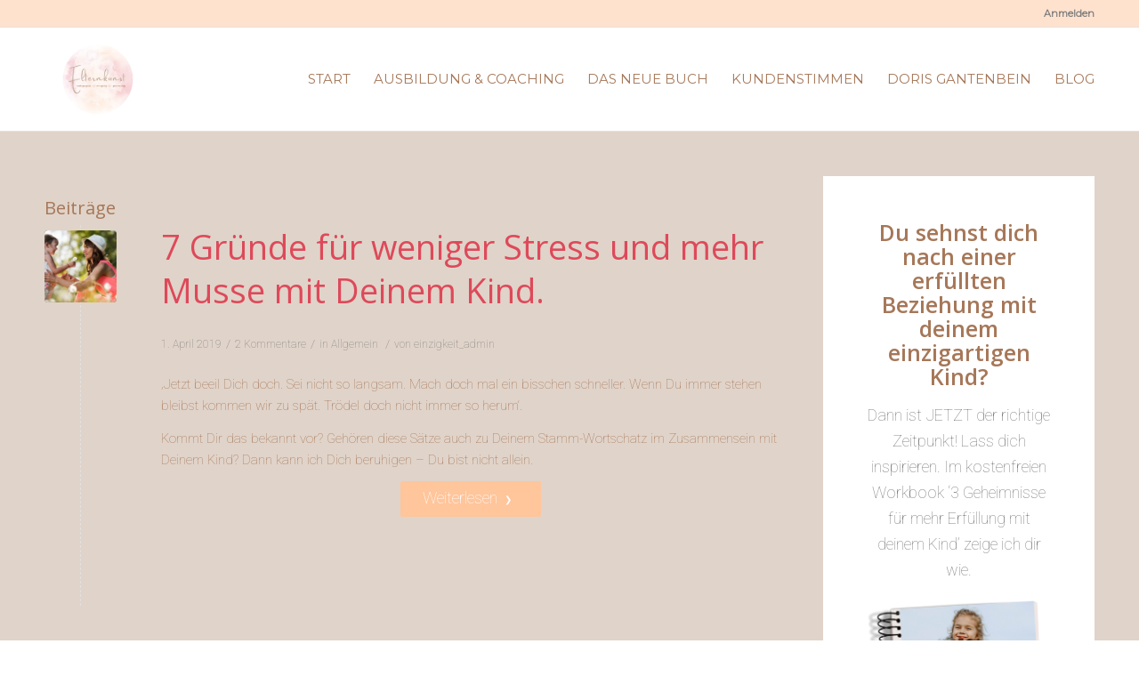

--- FILE ---
content_type: text/html; charset=UTF-8
request_url: https://elternkunst.ch/tag/stress/
body_size: 20635
content:
<!DOCTYPE html>
<html lang="de" class="html_stretched responsive av-preloader-disabled av-default-lightbox  html_header_top html_logo_left html_main_nav_header html_menu_right html_large html_header_sticky html_header_shrinking html_header_topbar_active html_mobile_menu_tablet html_disabled html_header_searchicon_disabled html_content_align_center html_header_unstick_top_disabled html_header_stretch_disabled html_entry_id_1233 av-no-preview ">
<head>
<meta charset="UTF-8" />


<!-- mobile setting -->
<meta name="viewport" content="width=device-width, initial-scale=1, maximum-scale=1">

<!-- Scripts/CSS and wp_head hook -->
<meta name='robots' content='index, follow, max-image-preview:large, max-snippet:-1, max-video-preview:-1' />

	<!-- This site is optimized with the Yoast SEO plugin v26.6 - https://yoast.com/wordpress/plugins/seo/ -->
	<title>Stress Archives - Elternkunst</title>
	<link rel="canonical" href="https://elternkunst.ch/tag/stress/" />
	<meta property="og:locale" content="de_DE" />
	<meta property="og:type" content="article" />
	<meta property="og:title" content="Stress Archives - Elternkunst" />
	<meta property="og:url" content="https://elternkunst.ch/tag/stress/" />
	<meta property="og:site_name" content="Elternkunst" />
	<meta name="twitter:card" content="summary_large_image" />
	<script type="application/ld+json" class="yoast-schema-graph">{"@context":"https://schema.org","@graph":[{"@type":"CollectionPage","@id":"https://elternkunst.ch/tag/stress/","url":"https://elternkunst.ch/tag/stress/","name":"Stress Archives - Elternkunst","isPartOf":{"@id":"https://elternkunst.ch/#website"},"primaryImageOfPage":{"@id":"https://elternkunst.ch/tag/stress/#primaryimage"},"image":{"@id":"https://elternkunst.ch/tag/stress/#primaryimage"},"thumbnailUrl":"https://elternkunst.ch/wp-content/uploads/2018/09/iStock-531616832.jpg","breadcrumb":{"@id":"https://elternkunst.ch/tag/stress/#breadcrumb"},"inLanguage":"de"},{"@type":"ImageObject","inLanguage":"de","@id":"https://elternkunst.ch/tag/stress/#primaryimage","url":"https://elternkunst.ch/wp-content/uploads/2018/09/iStock-531616832.jpg","contentUrl":"https://elternkunst.ch/wp-content/uploads/2018/09/iStock-531616832.jpg","width":7360,"height":4912,"caption":"Beziehung statt Erziehung - Einzigkeit, Eltern-Coaching"},{"@type":"BreadcrumbList","@id":"https://elternkunst.ch/tag/stress/#breadcrumb","itemListElement":[{"@type":"ListItem","position":1,"name":"Home","item":"https://elternkunst.ch/"},{"@type":"ListItem","position":2,"name":"Stress"}]},{"@type":"WebSite","@id":"https://elternkunst.ch/#website","url":"https://elternkunst.ch/","name":"Elternkunst","description":"bedingungslos - einzigartig - gleichw&uuml;rdig","publisher":{"@id":"https://elternkunst.ch/#organization"},"potentialAction":[{"@type":"SearchAction","target":{"@type":"EntryPoint","urlTemplate":"https://elternkunst.ch/?s={search_term_string}"},"query-input":{"@type":"PropertyValueSpecification","valueRequired":true,"valueName":"search_term_string"}}],"inLanguage":"de"},{"@type":"Organization","@id":"https://elternkunst.ch/#organization","name":"Elternkunst.ch","url":"https://elternkunst.ch/","logo":{"@type":"ImageObject","inLanguage":"de","@id":"https://elternkunst.ch/#/schema/logo/image/","url":"https://www.elternkunst.ch/wp-content/uploads/2021/08/Elternkunst_LogoFinal_kreis_V2_300dpi-min.png","contentUrl":"https://www.elternkunst.ch/wp-content/uploads/2021/08/Elternkunst_LogoFinal_kreis_V2_300dpi-min.png","width":1182,"height":945,"caption":"Elternkunst.ch"},"image":{"@id":"https://elternkunst.ch/#/schema/logo/image/"}}]}</script>
	<!-- / Yoast SEO plugin. -->


<link rel='dns-prefetch' href='//www.digistore24-scripts.com' />
<link rel="alternate" type="application/rss+xml" title="Elternkunst &raquo; Feed" href="https://elternkunst.ch/feed/" />
<link rel="alternate" type="application/rss+xml" title="Elternkunst &raquo; Kommentar-Feed" href="https://elternkunst.ch/comments/feed/" />
<link rel="alternate" type="application/rss+xml" title="Elternkunst &raquo; Stress Schlagwort-Feed" href="https://elternkunst.ch/tag/stress/feed/" />

<!-- google webfont font replacement -->
<link rel='stylesheet' id='avia-google-webfont' href='//fonts.googleapis.com/css?family=Open+Sans:400,600%7CLato:300,400,700%7CRoboto:100,400,700%7CMontserrat' type='text/css' media='all'/> 
<style id='wp-img-auto-sizes-contain-inline-css' type='text/css'>
img:is([sizes=auto i],[sizes^="auto," i]){contain-intrinsic-size:3000px 1500px}
/*# sourceURL=wp-img-auto-sizes-contain-inline-css */
</style>
<link rel='stylesheet' id='digistore-css' href='https://elternkunst.ch/wp-content/plugins/digistore/digistore.css?ver=6.9' type='text/css' media='all' />
<style id='wp-emoji-styles-inline-css' type='text/css'>

	img.wp-smiley, img.emoji {
		display: inline !important;
		border: none !important;
		box-shadow: none !important;
		height: 1em !important;
		width: 1em !important;
		margin: 0 0.07em !important;
		vertical-align: -0.1em !important;
		background: none !important;
		padding: 0 !important;
	}
/*# sourceURL=wp-emoji-styles-inline-css */
</style>
<style id='wp-block-library-inline-css' type='text/css'>
:root{--wp-block-synced-color:#7a00df;--wp-block-synced-color--rgb:122,0,223;--wp-bound-block-color:var(--wp-block-synced-color);--wp-editor-canvas-background:#ddd;--wp-admin-theme-color:#007cba;--wp-admin-theme-color--rgb:0,124,186;--wp-admin-theme-color-darker-10:#006ba1;--wp-admin-theme-color-darker-10--rgb:0,107,160.5;--wp-admin-theme-color-darker-20:#005a87;--wp-admin-theme-color-darker-20--rgb:0,90,135;--wp-admin-border-width-focus:2px}@media (min-resolution:192dpi){:root{--wp-admin-border-width-focus:1.5px}}.wp-element-button{cursor:pointer}:root .has-very-light-gray-background-color{background-color:#eee}:root .has-very-dark-gray-background-color{background-color:#313131}:root .has-very-light-gray-color{color:#eee}:root .has-very-dark-gray-color{color:#313131}:root .has-vivid-green-cyan-to-vivid-cyan-blue-gradient-background{background:linear-gradient(135deg,#00d084,#0693e3)}:root .has-purple-crush-gradient-background{background:linear-gradient(135deg,#34e2e4,#4721fb 50%,#ab1dfe)}:root .has-hazy-dawn-gradient-background{background:linear-gradient(135deg,#faaca8,#dad0ec)}:root .has-subdued-olive-gradient-background{background:linear-gradient(135deg,#fafae1,#67a671)}:root .has-atomic-cream-gradient-background{background:linear-gradient(135deg,#fdd79a,#004a59)}:root .has-nightshade-gradient-background{background:linear-gradient(135deg,#330968,#31cdcf)}:root .has-midnight-gradient-background{background:linear-gradient(135deg,#020381,#2874fc)}:root{--wp--preset--font-size--normal:16px;--wp--preset--font-size--huge:42px}.has-regular-font-size{font-size:1em}.has-larger-font-size{font-size:2.625em}.has-normal-font-size{font-size:var(--wp--preset--font-size--normal)}.has-huge-font-size{font-size:var(--wp--preset--font-size--huge)}.has-text-align-center{text-align:center}.has-text-align-left{text-align:left}.has-text-align-right{text-align:right}.has-fit-text{white-space:nowrap!important}#end-resizable-editor-section{display:none}.aligncenter{clear:both}.items-justified-left{justify-content:flex-start}.items-justified-center{justify-content:center}.items-justified-right{justify-content:flex-end}.items-justified-space-between{justify-content:space-between}.screen-reader-text{border:0;clip-path:inset(50%);height:1px;margin:-1px;overflow:hidden;padding:0;position:absolute;width:1px;word-wrap:normal!important}.screen-reader-text:focus{background-color:#ddd;clip-path:none;color:#444;display:block;font-size:1em;height:auto;left:5px;line-height:normal;padding:15px 23px 14px;text-decoration:none;top:5px;width:auto;z-index:100000}html :where(.has-border-color){border-style:solid}html :where([style*=border-top-color]){border-top-style:solid}html :where([style*=border-right-color]){border-right-style:solid}html :where([style*=border-bottom-color]){border-bottom-style:solid}html :where([style*=border-left-color]){border-left-style:solid}html :where([style*=border-width]){border-style:solid}html :where([style*=border-top-width]){border-top-style:solid}html :where([style*=border-right-width]){border-right-style:solid}html :where([style*=border-bottom-width]){border-bottom-style:solid}html :where([style*=border-left-width]){border-left-style:solid}html :where(img[class*=wp-image-]){height:auto;max-width:100%}:where(figure){margin:0 0 1em}html :where(.is-position-sticky){--wp-admin--admin-bar--position-offset:var(--wp-admin--admin-bar--height,0px)}@media screen and (max-width:600px){html :where(.is-position-sticky){--wp-admin--admin-bar--position-offset:0px}}

/*# sourceURL=wp-block-library-inline-css */
</style><style id='global-styles-inline-css' type='text/css'>
:root{--wp--preset--aspect-ratio--square: 1;--wp--preset--aspect-ratio--4-3: 4/3;--wp--preset--aspect-ratio--3-4: 3/4;--wp--preset--aspect-ratio--3-2: 3/2;--wp--preset--aspect-ratio--2-3: 2/3;--wp--preset--aspect-ratio--16-9: 16/9;--wp--preset--aspect-ratio--9-16: 9/16;--wp--preset--color--black: #000000;--wp--preset--color--cyan-bluish-gray: #abb8c3;--wp--preset--color--white: #ffffff;--wp--preset--color--pale-pink: #f78da7;--wp--preset--color--vivid-red: #cf2e2e;--wp--preset--color--luminous-vivid-orange: #ff6900;--wp--preset--color--luminous-vivid-amber: #fcb900;--wp--preset--color--light-green-cyan: #7bdcb5;--wp--preset--color--vivid-green-cyan: #00d084;--wp--preset--color--pale-cyan-blue: #8ed1fc;--wp--preset--color--vivid-cyan-blue: #0693e3;--wp--preset--color--vivid-purple: #9b51e0;--wp--preset--gradient--vivid-cyan-blue-to-vivid-purple: linear-gradient(135deg,rgb(6,147,227) 0%,rgb(155,81,224) 100%);--wp--preset--gradient--light-green-cyan-to-vivid-green-cyan: linear-gradient(135deg,rgb(122,220,180) 0%,rgb(0,208,130) 100%);--wp--preset--gradient--luminous-vivid-amber-to-luminous-vivid-orange: linear-gradient(135deg,rgb(252,185,0) 0%,rgb(255,105,0) 100%);--wp--preset--gradient--luminous-vivid-orange-to-vivid-red: linear-gradient(135deg,rgb(255,105,0) 0%,rgb(207,46,46) 100%);--wp--preset--gradient--very-light-gray-to-cyan-bluish-gray: linear-gradient(135deg,rgb(238,238,238) 0%,rgb(169,184,195) 100%);--wp--preset--gradient--cool-to-warm-spectrum: linear-gradient(135deg,rgb(74,234,220) 0%,rgb(151,120,209) 20%,rgb(207,42,186) 40%,rgb(238,44,130) 60%,rgb(251,105,98) 80%,rgb(254,248,76) 100%);--wp--preset--gradient--blush-light-purple: linear-gradient(135deg,rgb(255,206,236) 0%,rgb(152,150,240) 100%);--wp--preset--gradient--blush-bordeaux: linear-gradient(135deg,rgb(254,205,165) 0%,rgb(254,45,45) 50%,rgb(107,0,62) 100%);--wp--preset--gradient--luminous-dusk: linear-gradient(135deg,rgb(255,203,112) 0%,rgb(199,81,192) 50%,rgb(65,88,208) 100%);--wp--preset--gradient--pale-ocean: linear-gradient(135deg,rgb(255,245,203) 0%,rgb(182,227,212) 50%,rgb(51,167,181) 100%);--wp--preset--gradient--electric-grass: linear-gradient(135deg,rgb(202,248,128) 0%,rgb(113,206,126) 100%);--wp--preset--gradient--midnight: linear-gradient(135deg,rgb(2,3,129) 0%,rgb(40,116,252) 100%);--wp--preset--font-size--small: 13px;--wp--preset--font-size--medium: 20px;--wp--preset--font-size--large: 36px;--wp--preset--font-size--x-large: 42px;--wp--preset--spacing--20: 0.44rem;--wp--preset--spacing--30: 0.67rem;--wp--preset--spacing--40: 1rem;--wp--preset--spacing--50: 1.5rem;--wp--preset--spacing--60: 2.25rem;--wp--preset--spacing--70: 3.38rem;--wp--preset--spacing--80: 5.06rem;--wp--preset--shadow--natural: 6px 6px 9px rgba(0, 0, 0, 0.2);--wp--preset--shadow--deep: 12px 12px 50px rgba(0, 0, 0, 0.4);--wp--preset--shadow--sharp: 6px 6px 0px rgba(0, 0, 0, 0.2);--wp--preset--shadow--outlined: 6px 6px 0px -3px rgb(255, 255, 255), 6px 6px rgb(0, 0, 0);--wp--preset--shadow--crisp: 6px 6px 0px rgb(0, 0, 0);}:where(.is-layout-flex){gap: 0.5em;}:where(.is-layout-grid){gap: 0.5em;}body .is-layout-flex{display: flex;}.is-layout-flex{flex-wrap: wrap;align-items: center;}.is-layout-flex > :is(*, div){margin: 0;}body .is-layout-grid{display: grid;}.is-layout-grid > :is(*, div){margin: 0;}:where(.wp-block-columns.is-layout-flex){gap: 2em;}:where(.wp-block-columns.is-layout-grid){gap: 2em;}:where(.wp-block-post-template.is-layout-flex){gap: 1.25em;}:where(.wp-block-post-template.is-layout-grid){gap: 1.25em;}.has-black-color{color: var(--wp--preset--color--black) !important;}.has-cyan-bluish-gray-color{color: var(--wp--preset--color--cyan-bluish-gray) !important;}.has-white-color{color: var(--wp--preset--color--white) !important;}.has-pale-pink-color{color: var(--wp--preset--color--pale-pink) !important;}.has-vivid-red-color{color: var(--wp--preset--color--vivid-red) !important;}.has-luminous-vivid-orange-color{color: var(--wp--preset--color--luminous-vivid-orange) !important;}.has-luminous-vivid-amber-color{color: var(--wp--preset--color--luminous-vivid-amber) !important;}.has-light-green-cyan-color{color: var(--wp--preset--color--light-green-cyan) !important;}.has-vivid-green-cyan-color{color: var(--wp--preset--color--vivid-green-cyan) !important;}.has-pale-cyan-blue-color{color: var(--wp--preset--color--pale-cyan-blue) !important;}.has-vivid-cyan-blue-color{color: var(--wp--preset--color--vivid-cyan-blue) !important;}.has-vivid-purple-color{color: var(--wp--preset--color--vivid-purple) !important;}.has-black-background-color{background-color: var(--wp--preset--color--black) !important;}.has-cyan-bluish-gray-background-color{background-color: var(--wp--preset--color--cyan-bluish-gray) !important;}.has-white-background-color{background-color: var(--wp--preset--color--white) !important;}.has-pale-pink-background-color{background-color: var(--wp--preset--color--pale-pink) !important;}.has-vivid-red-background-color{background-color: var(--wp--preset--color--vivid-red) !important;}.has-luminous-vivid-orange-background-color{background-color: var(--wp--preset--color--luminous-vivid-orange) !important;}.has-luminous-vivid-amber-background-color{background-color: var(--wp--preset--color--luminous-vivid-amber) !important;}.has-light-green-cyan-background-color{background-color: var(--wp--preset--color--light-green-cyan) !important;}.has-vivid-green-cyan-background-color{background-color: var(--wp--preset--color--vivid-green-cyan) !important;}.has-pale-cyan-blue-background-color{background-color: var(--wp--preset--color--pale-cyan-blue) !important;}.has-vivid-cyan-blue-background-color{background-color: var(--wp--preset--color--vivid-cyan-blue) !important;}.has-vivid-purple-background-color{background-color: var(--wp--preset--color--vivid-purple) !important;}.has-black-border-color{border-color: var(--wp--preset--color--black) !important;}.has-cyan-bluish-gray-border-color{border-color: var(--wp--preset--color--cyan-bluish-gray) !important;}.has-white-border-color{border-color: var(--wp--preset--color--white) !important;}.has-pale-pink-border-color{border-color: var(--wp--preset--color--pale-pink) !important;}.has-vivid-red-border-color{border-color: var(--wp--preset--color--vivid-red) !important;}.has-luminous-vivid-orange-border-color{border-color: var(--wp--preset--color--luminous-vivid-orange) !important;}.has-luminous-vivid-amber-border-color{border-color: var(--wp--preset--color--luminous-vivid-amber) !important;}.has-light-green-cyan-border-color{border-color: var(--wp--preset--color--light-green-cyan) !important;}.has-vivid-green-cyan-border-color{border-color: var(--wp--preset--color--vivid-green-cyan) !important;}.has-pale-cyan-blue-border-color{border-color: var(--wp--preset--color--pale-cyan-blue) !important;}.has-vivid-cyan-blue-border-color{border-color: var(--wp--preset--color--vivid-cyan-blue) !important;}.has-vivid-purple-border-color{border-color: var(--wp--preset--color--vivid-purple) !important;}.has-vivid-cyan-blue-to-vivid-purple-gradient-background{background: var(--wp--preset--gradient--vivid-cyan-blue-to-vivid-purple) !important;}.has-light-green-cyan-to-vivid-green-cyan-gradient-background{background: var(--wp--preset--gradient--light-green-cyan-to-vivid-green-cyan) !important;}.has-luminous-vivid-amber-to-luminous-vivid-orange-gradient-background{background: var(--wp--preset--gradient--luminous-vivid-amber-to-luminous-vivid-orange) !important;}.has-luminous-vivid-orange-to-vivid-red-gradient-background{background: var(--wp--preset--gradient--luminous-vivid-orange-to-vivid-red) !important;}.has-very-light-gray-to-cyan-bluish-gray-gradient-background{background: var(--wp--preset--gradient--very-light-gray-to-cyan-bluish-gray) !important;}.has-cool-to-warm-spectrum-gradient-background{background: var(--wp--preset--gradient--cool-to-warm-spectrum) !important;}.has-blush-light-purple-gradient-background{background: var(--wp--preset--gradient--blush-light-purple) !important;}.has-blush-bordeaux-gradient-background{background: var(--wp--preset--gradient--blush-bordeaux) !important;}.has-luminous-dusk-gradient-background{background: var(--wp--preset--gradient--luminous-dusk) !important;}.has-pale-ocean-gradient-background{background: var(--wp--preset--gradient--pale-ocean) !important;}.has-electric-grass-gradient-background{background: var(--wp--preset--gradient--electric-grass) !important;}.has-midnight-gradient-background{background: var(--wp--preset--gradient--midnight) !important;}.has-small-font-size{font-size: var(--wp--preset--font-size--small) !important;}.has-medium-font-size{font-size: var(--wp--preset--font-size--medium) !important;}.has-large-font-size{font-size: var(--wp--preset--font-size--large) !important;}.has-x-large-font-size{font-size: var(--wp--preset--font-size--x-large) !important;}
/*# sourceURL=global-styles-inline-css */
</style>

<style id='classic-theme-styles-inline-css' type='text/css'>
/*! This file is auto-generated */
.wp-block-button__link{color:#fff;background-color:#32373c;border-radius:9999px;box-shadow:none;text-decoration:none;padding:calc(.667em + 2px) calc(1.333em + 2px);font-size:1.125em}.wp-block-file__button{background:#32373c;color:#fff;text-decoration:none}
/*# sourceURL=/wp-includes/css/classic-themes.min.css */
</style>
<link rel='stylesheet' id='wp-components-css' href='https://elternkunst.ch/wp-includes/css/dist/components/style.min.css?ver=6.9' type='text/css' media='all' />
<link rel='stylesheet' id='wp-preferences-css' href='https://elternkunst.ch/wp-includes/css/dist/preferences/style.min.css?ver=6.9' type='text/css' media='all' />
<link rel='stylesheet' id='wp-block-editor-css' href='https://elternkunst.ch/wp-includes/css/dist/block-editor/style.min.css?ver=6.9' type='text/css' media='all' />
<link rel='stylesheet' id='popup-maker-block-library-style-css' href='https://elternkunst.ch/wp-content/plugins/popup-maker/dist/packages/block-library-style.css?ver=dbea705cfafe089d65f1' type='text/css' media='all' />
<link rel='stylesheet' id='contact-form-7-css' href='https://elternkunst.ch/wp-content/plugins/contact-form-7/includes/css/styles.css?ver=6.1.4' type='text/css' media='all' />
<link rel='stylesheet' id='uaf_client_css-css' href='https://elternkunst.ch/wp-content/uploads/useanyfont/uaf.css?ver=1767176362' type='text/css' media='all' />
<link rel='stylesheet' id='avia-grid-css' href='https://elternkunst.ch/wp-content/themes/enfold/css/grid.css?ver=2' type='text/css' media='all' />
<link rel='stylesheet' id='avia-base-css' href='https://elternkunst.ch/wp-content/themes/enfold/css/base.css?ver=2' type='text/css' media='all' />
<link rel='stylesheet' id='avia-layout-css' href='https://elternkunst.ch/wp-content/themes/enfold/css/layout.css?ver=2' type='text/css' media='all' />
<link rel='stylesheet' id='avia-scs-css' href='https://elternkunst.ch/wp-content/themes/enfold/css/shortcodes.css?ver=2' type='text/css' media='all' />
<link rel='stylesheet' id='avia-popup-css-css' href='https://elternkunst.ch/wp-content/themes/enfold/js/aviapopup/magnific-popup.css?ver=1' type='text/css' media='screen' />
<link rel='stylesheet' id='avia-media-css' href='https://elternkunst.ch/wp-content/themes/enfold/js/mediaelement/skin-1/mediaelementplayer.css?ver=1' type='text/css' media='screen' />
<link rel='stylesheet' id='avia-print-css' href='https://elternkunst.ch/wp-content/themes/enfold/css/print.css?ver=1' type='text/css' media='print' />
<link rel='stylesheet' id='avia-dynamic-css' href='https://elternkunst.ch/wp-content/uploads/dynamic_avia/enfold_child.css?ver=64caa3d2e172f' type='text/css' media='all' />
<link rel='stylesheet' id='avia-custom-css' href='https://elternkunst.ch/wp-content/themes/enfold/css/custom.css?ver=2' type='text/css' media='all' />
<link rel='stylesheet' id='avia-style-css' href='https://elternkunst.ch/wp-content/themes/enfold-child/style.css?ver=2' type='text/css' media='all' />
<script type="text/javascript" src="https://elternkunst.ch/wp-includes/js/jquery/jquery.min.js?ver=3.7.1" id="jquery-core-js"></script>
<script type="text/javascript" src="https://elternkunst.ch/wp-includes/js/jquery/jquery-migrate.min.js?ver=3.4.1" id="jquery-migrate-js"></script>
<script type="text/javascript" src="https://elternkunst.ch/wp-content/plugins/digistore/digistore.js?ver=6.9" id="digistore-wp-js"></script>
<script type="text/javascript" src="https://www.digistore24-scripts.com/service/digistore.js?ver=2.52wp" id="digistore-js"></script>
<script type="text/javascript" id="digistore-js-after">
/* <![CDATA[ */
window._ds24 = !window._ds24 ? {q:[],e:function(){}} : window._ds24;
            window._ds24.q.push(['digistorePromocode', {"product_id":"537942","affiliate_key":"aff","campaignkey_key":"cam"}]);
            window._ds24.e();
//# sourceURL=digistore-js-after
/* ]]> */
</script>
<script type="text/javascript" src="https://elternkunst.ch/wp-content/themes/enfold/js/avia-compat.js?ver=2" id="avia-compat-js"></script>
<link rel="https://api.w.org/" href="https://elternkunst.ch/wp-json/" /><link rel="alternate" title="JSON" type="application/json" href="https://elternkunst.ch/wp-json/wp/v2/tags/49" /><link rel="EditURI" type="application/rsd+xml" title="RSD" href="https://elternkunst.ch/xmlrpc.php?rsd" />
<meta name="generator" content="WordPress 6.9" />
<meta name="google-site-verification" content="LzZmcQh0aTM8xNTil-31HrlN_ugO42kz1StgNyIHBoI" />

<!-- Facebook Pixel Code -->
<script>
  !function(f,b,e,v,n,t,s)
  {if(f.fbq)return;n=f.fbq=function(){n.callMethod?
  n.callMethod.apply(n,arguments):n.queue.push(arguments)};
  if(!f._fbq)f._fbq=n;n.push=n;n.loaded=!0;n.version='2.0';
  n.queue=[];t=b.createElement(e);t.async=!0;
  t.src=v;s=b.getElementsByTagName(e)[0];
  s.parentNode.insertBefore(t,s)}(window, document,'script',
  'https://connect.facebook.net/en_US/fbevents.js');
  fbq('init', '2097265400604289');
  fbq('init', '950326865310502');
  fbq('track', 'PageView');
</script>
<noscript>
<img height="1" width="1" style="display:none" src="https://www.facebook.com/tr?id=2097265400604289&ev=PageView&noscript=1"/>
<img height="1" width="1" style="display:none" src="https://www.facebook.com/tr?id=950326865310502&ev=PageView&noscript=1"/>
</noscript>
<!-- End Facebook Pixel Code -->

<script src="https://www.digistore24-scripts.com/service/digistore.js"></script>
<script type="text/javascript">
digistorePromocode( { "product_id": 537942, "adjust_domain": true } );
</script><link rel="profile" href="http://gmpg.org/xfn/11" />
<link rel="alternate" type="application/rss+xml" title="Elternkunst RSS2 Feed" href="https://elternkunst.ch/feed/" />
<link rel="pingback" href="https://elternkunst.ch/xmlrpc.php" />
<!--[if lt IE 9]><script src="https://elternkunst.ch/wp-content/themes/enfold/js/html5shiv.js"></script><![endif]-->
<link rel="icon" href="https://www.elternkunst.ch/wp-content/uploads/2018/03/Einzigkeit-favicon.png" type="image/png">
<link rel="icon" href="https://elternkunst.ch/wp-content/uploads/2025/07/cropped-Herz-transparent-32x32.png" sizes="32x32" />
<link rel="icon" href="https://elternkunst.ch/wp-content/uploads/2025/07/cropped-Herz-transparent-192x192.png" sizes="192x192" />
<link rel="apple-touch-icon" href="https://elternkunst.ch/wp-content/uploads/2025/07/cropped-Herz-transparent-180x180.png" />
<meta name="msapplication-TileImage" content="https://elternkunst.ch/wp-content/uploads/2025/07/cropped-Herz-transparent-270x270.png" />
		<style type="text/css" id="wp-custom-css">
			.rsFormSubmit {
    font-weight: 600;
    font-size: 28px;
    padding: 17px 15px;
}

@media only screen and (min-width: 1000px) {
	.page-id-2177 h1 {
		font-size: 45px;
	}
}


/*Kontaktformular */
.wpcf7_label {
	display: block;
	text-align: center;
	}

#wpcf7_name {
	border-radius: 3px !important;
	width: 100%;
	min-height: 3.4em;
	font-size: 15px !important;
	}

#wpcf7_email {
	border-radius: 3px !important;
	width: 100%;
	min-height: 3.4em;
	font-size: 15px !important;
	}

#wpcf7_betreff {
	border-radius: 3px !important;
	width: 100%;
	min-height: 3.4em;
	font-size: 15px !important;
	}

.wpcf7-textarea {
	border-radius: 3px !important;
	width: 100%;
	margin-bottom: 0;
	min-width: 50px;
	font-size: 15px !important;
	}

#wpcf7_ds {
	text-align: center;
	font-size: 15px !important;
	}

#wpcf7_ds_text {
	font-size: 15px !important;
	}

#wpcf7_senden {
	text-align: center !important;
	}

.wpcf7-submit {
	text-align: center;
	color: white !important;
	margin: 20px auto;
	padding: 16px 20px !important;
	border-radius: 4px !important;
  border-bottom-width: 1px !important;
  border-bottom-style: solid;
  font-weight: normal;
  font-size: 0.92em;
  min-width: 142px;
  display: flex;
  align-items: center;
  justify-content: center;
	}

#kontakt_recaptcha {
	margin-top: -15px;
	text-align: center;
	font-size: 12px;
	margin-bottom: -30px;
}

@media screen and (min-width: 863px){
#kontakt_recaptcha {
	visibility: hidden;
	margin-top: -100px !important;
	}
}

/*Google reCaptcha */
.grecaptcha-badge {
	visibility: hidden;
	z-index: 2;
}

.page-id-1177 .grecaptcha-badge {
	bottom: 130px !important;
	visibility: visible;
}

@media screen and (max-width: 991px){
.page-id-1177 .grecaptcha-badge { 
transform:scale(0.85); 
-webkit-transform:scale(0.85); }
}

@media screen and (max-width: 863px){
.page-id-1177 .grecaptcha-badge { 
	visibility: hidden;}
}

@media screen and (max-width: 480px){
.post-thumbnail {
}
}

#homepage_recaptcha {
	margin-top: -35px;
	margin-bottom: 20px;
}

		</style>
		

<!--
Debugging Info for Theme support: 

Theme: Enfold
Version: 4.0.7
Installed: enfold
AviaFramework Version: 4.6
AviaBuilder Version: 0.9.5
- - - - - - - - - - -
ChildTheme: Enfold Child
ChildTheme Version: 
ChildTheme Installed: enfold

ML:256-PU:17-PLA:21
WP:6.9
Updates: disabled
-->

<style type='text/css'>
@font-face {font-family: 'entypo-fontello'; font-weight: normal; font-style: normal;
src: url('https://elternkunst.ch/wp-content/uploads/avia_fonts/entypo-fontello/entypo-fontello.eot');
src: url('https://elternkunst.ch/wp-content/uploads/avia_fonts/entypo-fontello/entypo-fontello.eot?#iefix') format('embedded-opentype'), 
url('https://elternkunst.ch/wp-content/uploads/avia_fonts/entypo-fontello/entypo-fontello.woff') format('woff'), 
url('https://elternkunst.ch/wp-content/uploads/avia_fonts/entypo-fontello/entypo-fontello.ttf') format('truetype'), 
url('https://elternkunst.ch/wp-content/uploads/avia_fonts/entypo-fontello/entypo-fontello.svg#entypo-fontello') format('svg');
} #top .avia-font-entypo-fontello, body .avia-font-entypo-fontello, html body [data-av_iconfont='entypo-fontello']:before{ font-family: 'entypo-fontello'; }

@font-face {font-family: 'light_'; font-weight: normal; font-style: normal;
src: url('https://elternkunst.ch/wp-content/uploads/avia_fonts/light_/light_.eot');
src: url('https://elternkunst.ch/wp-content/uploads/avia_fonts/light_/light_.eot?#iefix') format('embedded-opentype'), 
url('https://elternkunst.ch/wp-content/uploads/avia_fonts/light_/light_.woff') format('woff'), 
url('https://elternkunst.ch/wp-content/uploads/avia_fonts/light_/light_.ttf') format('truetype'), 
url('https://elternkunst.ch/wp-content/uploads/avia_fonts/light_/light_.svg#light_') format('svg');
} #top .avia-font-light_, body .avia-font-light_, html body [data-av_iconfont='light_']:before{ font-family: 'light_'; }

@font-face {font-family: 'medical'; font-weight: normal; font-style: normal;
src: url('https://elternkunst.ch/wp-content/uploads/avia_fonts/medical/medical.eot');
src: url('https://elternkunst.ch/wp-content/uploads/avia_fonts/medical/medical.eot?#iefix') format('embedded-opentype'), 
url('https://elternkunst.ch/wp-content/uploads/avia_fonts/medical/medical.woff') format('woff'), 
url('https://elternkunst.ch/wp-content/uploads/avia_fonts/medical/medical.ttf') format('truetype'), 
url('https://elternkunst.ch/wp-content/uploads/avia_fonts/medical/medical.svg#medical') format('svg');
} #top .avia-font-medical, body .avia-font-medical, html body [data-av_iconfont='medical']:before{ font-family: 'medical'; }

@font-face {font-family: 'lifestyles'; font-weight: normal; font-style: normal;
src: url('https://elternkunst.ch/wp-content/uploads/avia_fonts/lifestyles/lifestyles.eot');
src: url('https://elternkunst.ch/wp-content/uploads/avia_fonts/lifestyles/lifestyles.eot?#iefix') format('embedded-opentype'), 
url('https://elternkunst.ch/wp-content/uploads/avia_fonts/lifestyles/lifestyles.woff') format('woff'), 
url('https://elternkunst.ch/wp-content/uploads/avia_fonts/lifestyles/lifestyles.ttf') format('truetype'), 
url('https://elternkunst.ch/wp-content/uploads/avia_fonts/lifestyles/lifestyles.svg#lifestyles') format('svg');
} #top .avia-font-lifestyles, body .avia-font-lifestyles, html body [data-av_iconfont='lifestyles']:before{ font-family: 'lifestyles'; }

@font-face {font-family: 'flaticon-sports'; font-weight: normal; font-style: normal;
src: url('https://elternkunst.ch/wp-content/uploads/avia_fonts/flaticon-sports/flaticon-sports.eot');
src: url('https://elternkunst.ch/wp-content/uploads/avia_fonts/flaticon-sports/flaticon-sports.eot?#iefix') format('embedded-opentype'), 
url('https://elternkunst.ch/wp-content/uploads/avia_fonts/flaticon-sports/flaticon-sports.woff') format('woff'), 
url('https://elternkunst.ch/wp-content/uploads/avia_fonts/flaticon-sports/flaticon-sports.ttf') format('truetype'), 
url('https://elternkunst.ch/wp-content/uploads/avia_fonts/flaticon-sports/flaticon-sports.svg#flaticon-sports') format('svg');
} #top .avia-font-flaticon-sports, body .avia-font-flaticon-sports, html body [data-av_iconfont='flaticon-sports']:before{ font-family: 'flaticon-sports'; }

@font-face {font-family: 'fontello'; font-weight: normal; font-style: normal;
src: url('https://elternkunst.ch/wp-content/uploads/avia_fonts/fontello/fontello.eot');
src: url('https://elternkunst.ch/wp-content/uploads/avia_fonts/fontello/fontello.eot?#iefix') format('embedded-opentype'), 
url('https://elternkunst.ch/wp-content/uploads/avia_fonts/fontello/fontello.woff') format('woff'), 
url('https://elternkunst.ch/wp-content/uploads/avia_fonts/fontello/fontello.ttf') format('truetype'), 
url('https://elternkunst.ch/wp-content/uploads/avia_fonts/fontello/fontello.svg#fontello') format('svg');
} #top .avia-font-fontello, body .avia-font-fontello, html body [data-av_iconfont='fontello']:before{ font-family: 'fontello'; }
</style>
</head>




<body id="top" class="archive tag tag-stress tag-49 wp-theme-enfold wp-child-theme-enfold-child stretched open_sans lato no_sidebar_border" itemscope="itemscope" itemtype="https://schema.org/WebPage" >

	
	<div id='wrap_all'>

	
<header id='header' class='all_colors header_color light_bg_color  av_header_top av_logo_left av_main_nav_header av_menu_right av_large av_header_sticky av_header_shrinking av_header_stretch_disabled av_mobile_menu_tablet av_header_searchicon_disabled av_header_unstick_top_disabled av_bottom_nav_disabled  av_header_border_disabled'  role="banner" itemscope="itemscope" itemtype="https://schema.org/WPHeader" >

<a id="advanced_menu_toggle" href="#" aria-hidden='true' data-av_icon='' data-av_iconfont='entypo-fontello'></a><a id="advanced_menu_hide" href="#" 	aria-hidden='true' data-av_icon='' data-av_iconfont='entypo-fontello'></a>		<div id='header_meta' class='container_wrap container_wrap_meta  av_secondary_right av_extra_header_active av_entry_id_1233'>
		
			      <div class='container'>
			      <nav class='sub_menu'  role="navigation" itemscope="itemscope" itemtype="https://schema.org/SiteNavigationElement" ><ul id="avia2-menu" class="menu"><li id="menu-item-1850" class="menu-item menu-item-type-custom menu-item-object-custom menu-item-1850"><a href="http://kurse.einzigkeit.ch">Anmelden</a></li>
</ul></nav>			      </div>
		</div>

		<div  id='header_main' class='container_wrap container_wrap_logo'>
	
        <div class='container av-logo-container'><div class='inner-container'><span class='logo'><a href='https://elternkunst.ch/'><img height='100' width='300' src='https://www.elternkunst.ch/wp-content/uploads/2021/08/Elternkunst_LogoFinal_kreis_V2_300dpi.png' alt='Elternkunst' /></a></span><nav class='main_menu' data-selectname='Seite auswählen'  role="navigation" itemscope="itemscope" itemtype="https://schema.org/SiteNavigationElement" ><div class="avia-menu av-main-nav-wrap"><ul id="avia-menu" class="menu av-main-nav"><li id="menu-item-96661" class="menu-item menu-item-type-post_type menu-item-object-page menu-item-home menu-item-top-level menu-item-top-level-1"><a href="https://elternkunst.ch/" itemprop="url"><span class="avia-bullet"></span><span class="avia-menu-text">Start</span><span class="avia-menu-fx"><span class="avia-arrow-wrap"><span class="avia-arrow"></span></span></span></a></li>
<li id="menu-item-96679" class="menu-item menu-item-type-post_type menu-item-object-page menu-item-top-level menu-item-top-level-2"><a href="https://elternkunst.ch/ausbildung-coaching/" itemprop="url"><span class="avia-bullet"></span><span class="avia-menu-text">Ausbildung &#038; Coaching</span><span class="avia-menu-fx"><span class="avia-arrow-wrap"><span class="avia-arrow"></span></span></span></a></li>
<li id="menu-item-96676" class="menu-item menu-item-type-post_type menu-item-object-page menu-item-top-level menu-item-top-level-3"><a href="https://elternkunst.ch/elternkunst-buecher/" itemprop="url"><span class="avia-bullet"></span><span class="avia-menu-text">DAS NEUE BUCH</span><span class="avia-menu-fx"><span class="avia-arrow-wrap"><span class="avia-arrow"></span></span></span></a></li>
<li id="menu-item-96916" class="menu-item menu-item-type-post_type menu-item-object-page menu-item-top-level menu-item-top-level-4"><a href="https://elternkunst.ch/eltern-ausbildung-coaching-beratung-kundenstimmen/" itemprop="url"><span class="avia-bullet"></span><span class="avia-menu-text">Kundenstimmen</span><span class="avia-menu-fx"><span class="avia-arrow-wrap"><span class="avia-arrow"></span></span></span></a></li>
<li id="menu-item-1182" class="menu-item menu-item-type-post_type menu-item-object-page menu-item-top-level menu-item-top-level-5"><a href="https://elternkunst.ch/ausbildung-coaching-beratung-doris-gantenbein/" itemprop="url"><span class="avia-bullet"></span><span class="avia-menu-text">Doris Gantenbein</span><span class="avia-menu-fx"><span class="avia-arrow-wrap"><span class="avia-arrow"></span></span></span></a></li>
<li id="menu-item-1184" class="menu-item menu-item-type-post_type menu-item-object-page menu-item-top-level menu-item-top-level-6"><a href="https://elternkunst.ch/eltern-ausbildung-beratung-coaching-blog/" itemprop="url"><span class="avia-bullet"></span><span class="avia-menu-text">Blog</span><span class="avia-menu-fx"><span class="avia-arrow-wrap"><span class="avia-arrow"></span></span></span></a></li>
</ul></div></nav></div> </div> 
		<!-- end container_wrap-->
		</div>
		
		<div class='header_bg'></div>

<!-- end header -->
</header>
		
	<div id='main' class='all_colors' data-scroll-offset='116'>

	
        <div class='container_wrap container_wrap_first main_color sidebar_right'>

            <div class='container template-blog '>

                <main class='content av-content-small alpha units'  role="main" itemprop="mainContentOfPage" itemscope="itemscope" itemtype="https://schema.org/Blog" >

                    <div class="category-term-description">
                                            </div>

                    <h3 class='post-title tag-page-post-type-title'>Beiträge</h3><article class='post-entry post-entry-type-standard post-entry-1233 post-loop-1 post-parity-odd post-entry-last single-small with-slider post-1233 post type-post status-publish format-standard has-post-thumbnail hentry category-allgemein tag-beziehung tag-einzigartigkeit tag-erziehung tag-liebe tag-musse tag-stress'  itemscope="itemscope" itemtype="https://schema.org/BlogPosting" ><div class='blog-meta'><a href='https://elternkunst.ch/2019/04/01/7-grunde-fur-weniger-stress-und-mehr-musse-mit-deinem-kind/' class='small-preview' title='Beziehung statt Erziehung - Einzigkeit, Eltern-Coaching'><img width="180" height="180" src="https://elternkunst.ch/wp-content/uploads/2018/09/iStock-531616832-180x180.jpg" class="attachment-square size-square wp-post-image" alt="Beziehung statt Erziehung - Einzigkeit, Eltern-Coaching" decoding="async" loading="lazy" srcset="https://elternkunst.ch/wp-content/uploads/2018/09/iStock-531616832-180x180.jpg 180w, https://elternkunst.ch/wp-content/uploads/2018/09/iStock-531616832-80x80.jpg 80w, https://elternkunst.ch/wp-content/uploads/2018/09/iStock-531616832-36x36.jpg 36w, https://elternkunst.ch/wp-content/uploads/2018/09/iStock-531616832-120x120.jpg 120w, https://elternkunst.ch/wp-content/uploads/2018/09/iStock-531616832-450x450.jpg 450w" sizes="auto, (max-width: 180px) 100vw, 180px" /><span class="iconfont" aria-hidden='true' data-av_icon='' data-av_iconfont='entypo-fontello'></span></a></div><div class='entry-content-wrapper clearfix standard-content'><header class="entry-content-header"><h2 class='post-title entry-title'  itemprop="headline" >	<a href='https://elternkunst.ch/2019/04/01/7-grunde-fur-weniger-stress-und-mehr-musse-mit-deinem-kind/' rel='bookmark' title='Permanenter Link zu: 7 Gründe für weniger Stress und mehr Musse mit Deinem Kind.'>7 Gründe für weniger Stress und mehr Musse mit Deinem Kind.			<span class='post-format-icon minor-meta'></span>	</a></h2><span class='post-meta-infos'><time class='date-container minor-meta updated' >1. April 2019</time><span class='text-sep text-sep-date'>/</span><span class='comment-container minor-meta'><a href="https://elternkunst.ch/2019/04/01/7-grunde-fur-weniger-stress-und-mehr-musse-mit-deinem-kind/#comments" class="comments-link" >2 Kommentare</a></span><span class='text-sep text-sep-comment'>/</span><span class="blog-categories minor-meta">in <a href="https://elternkunst.ch/category/allgemein/" rel="tag">Allgemein</a> </span><span class="text-sep text-sep-cat">/</span><span class="blog-author minor-meta">von <span class="entry-author-link" ><span class="vcard author"><span class="fn"><a href="https://elternkunst.ch/author/einzigkeit_admin/" title="Beiträge von einzigkeit_admin" rel="author">einzigkeit_admin</a></span></span></span></span></span></header><div class="entry-content"  itemprop="text" ><p>‚Jetzt beeil Dich doch. Sei nicht so langsam. Mach doch mal ein bisschen schneller. Wenn Du immer stehen bleibst kommen wir zu spät. Trödel doch nicht immer so herum‘.</p>
<p>Kommt Dir das bekannt vor? Gehören diese Sätze auch zu Deinem Stamm-Wortschatz im Zusammensein mit Deinem Kind? Dann kann ich Dich beruhigen – Du bist nicht allein.</p>
<div class="read-more-link"><a href="https://elternkunst.ch/2019/04/01/7-grunde-fur-weniger-stress-und-mehr-musse-mit-deinem-kind/" class="more-link">Weiterlesen<span class="more-link-arrow"></span></a></div>
</div><footer class="entry-footer"></footer><div class='post_delimiter'></div></div><div class='post_author_timeline'></div><span class='hidden'>
			<span class='av-structured-data'  itemscope="itemscope" itemtype="https://schema.org/ImageObject"  itemprop='image'>
					   <span itemprop='url' >https://elternkunst.ch/wp-content/uploads/2018/09/iStock-531616832.jpg</span>
					   <span itemprop='height' >4912</span>
					   <span itemprop='width' >7360</span>
				  </span><span class='av-structured-data'  itemprop="publisher" itemtype="https://schema.org/Organization" itemscope="itemscope" >
				<span itemprop='name'>einzigkeit_admin</span>
				<span itemprop='logo' itemscope itemtype='http://schema.org/ImageObject'>
				   <span itemprop='url'>https://www.elternkunst.ch/wp-content/uploads/2021/08/Elternkunst_LogoFinal_kreis_V2_300dpi.png</span>
				 </span>
			  </span><span class='av-structured-data'  itemprop="author" itemscope="itemscope" itemtype="https://schema.org/Person" ><span itemprop='name'>einzigkeit_admin</span></span><span class='av-structured-data'  itemprop="datePublished" datetime="2019-04-01T08:00:39+02:00" >2019-04-01 08:00:39</span><span class='av-structured-data'  itemprop="dateModified" itemtype="https://schema.org/dateModified" >2021-01-20 13:34:44</span><span class='av-structured-data'  itemprop="mainEntityOfPage" itemtype="https://schema.org/mainEntityOfPage" ><span itemprop='name'>7 Gründe für weniger Stress und mehr Musse mit Deinem Kind.</span></span></span></article><div class='single-small'></div>
                <!--end content-->
                </main>

                <aside class='sidebar sidebar_right smartphones_sidebar_active alpha units'  role="complementary" itemscope="itemscope" itemtype="https://schema.org/WPSideBar" ><div class='inner_sidebar extralight-border'><section id="custom_html-2" class="widget_text widget clearfix widget_custom_html"><div class="textwidget custom-html-widget"><div id="av_section_1" class="avia-section main_color avia-section-default avia-no-shadow avia-full-stretch avia-bg-style-scroll  avia-builder-el-2  el_after_av_button  el_before_av_section  container_wrap fullsize"
    data-section-bg-repeat="stretch">
    <div class="container">
        <div class="template-page content  av-content-full alpha units">
            <div class="post-entry post-entry-type-page post-entry-1294">
                <div class="entry-content-wrapper clearfix">
                    <div class="flex_column av_one_full  flex_column_div av-zero-column-padding first  avia-builder-el-3  avia-builder-el-no-sibling  "
                        style="border-radius:0px; ">
                        <section class="av_textblock_section" itemscope="itemscope" itemtype="https://schema.org/CreativeWork">
                            <div class="avia_textblock  av_inherit_color" style="font-size:25px; color:#de495a; " itemprop="text">
                                <h3 style="text-align: center;font-size:25px">
                                    <strong>Du sehnst dich nach einer erfüllten Beziehung mit deinem einzigartigen Kind?</strong>
                                </h3>
                            </div>
                        </section>
                        <section class="av_textblock_section" itemscope="itemscope" itemtype="https://schema.org/CreativeWork">
                            <div class="avia_textblock  av_inherit_color" style="font-size:18px; color:#808080; " itemprop="text">
                                <p style="text-align: center;">Dann ist JETZT der richtige Zeitpunkt! Lass dich inspirieren. Im kostenfreien Workbook ‘3 Geheimnisse für mehr Erfüllung mit deinem Kind’ zeige ich dir wie.</p>
                            </div>
                        </section>
                        <div class="avia-image-container  av-styling-   avia-builder-el-6  el_after_av_textblock  el_before_av_textblock  avia-align-center "
                            itemscope="itemscope" itemtype="https://schema.org/ImageObject">
                            <div class="avia-image-container-inner">
                                <img class="avia_image " src="https://www.einzigkeit.ch/wp-content/uploads/2021/08/Elternkunst-Workbook_Geheimnisse.png"
                                    alt="" title="Übungshandbuch" itemprop="thumbnailUrl">
                            </div>
                        </div>
                        <section class="av_textblock_section" itemscope="itemscope" itemtype="https://schema.org/CreativeWork">
                            <div class="avia_textblock " style="font-size:20px;color:#808080;" itemprop="text">
                                <p style="text-align: center;">Es ist kostenfrei!</p>
                                <p style="text-align: center;">Trage dich HIER ein und erhalte in wenigen Sekunden dein powervolles Workbook.</p>
                            </div>
                        </section>
                    </div>
                </div>
            </div>

            <div id="form-125281-wrapper">
                <form id="ktv2-form-125281" accept-charset="UTF-8" method="post" action="https://www.klick-tipp.com/api/subscriber/signin.html">
                    <input type="hidden" id="FormField_ApiKey" name="apikey" value="2w9gz1w2cz8zfe4a" />
                    <input type="hidden" id="FormField_Digit" name="fields[fieldDigit]" value="" />
                    <div class="ktv2-form-element">
                        <label for="FormField_FirstName"></label>
                        <input type="text" id="FormField_FirstName" name="fields[fieldFirstName]" value="" placeholder="Vorname" />
                    </div>
                    <div class="ktv2-form-element">
                        <label for="FormField_EmailAddress"></label>
                        <input type="text" id="FormField_EmailAddress" name="email" value="" placeholder="E-Mail" />
                    </div>
                    <br />
                    <div>
                        <input type="submit" id="FormSubmit" name="FormSubmit" value="JA, GRATIS DOWNLOAD!" />
                    </div>
                </form>
            </div>
					<script type='text/javascript' src='https://klicktipp.s3.amazonaws.com/listbuildings/system/forms/scripts/protect.js'></script>
        </div>
        <!-- close content main div -->
    </div>
</div></div><span class="seperator extralight-border"></span></section><section id="custom_html-3" class="widget_text widget clearfix widget_custom_html"><h3 class="widgettitle">HERZlichst Willkommen!</h3><div class="textwidget custom-html-widget"><center><img src="https://www.elternkunst.ch/wp-content/uploads/2021/08/Doris-Gantenbein.jpeg" width="250px"></center>
<p><strong>Doris Gantenbein nimmt dich liebevoll an die Hand und zeigt dir den Weg zu einer erfüllten Beziehung mit deinem einzigartigen Kind.</strong></p>
<p>Aus ihren reichen Erfahrungen weiss sie, dass jede Mutter und jeder Vater das ganze Potenzial für eine erfüllte Beziehung mit ihrem einzigartigen Kind in sich tragen. In ihren Coachings sowie Ausbildungen hat sie bereits zahlreiche Mütter und Väter begleiten dürfen und ihre Live- sowie Online-Seminare und Workshops zeichnen sich durch jede Menge Inspiration, viel Herz und aussergewöhnlich praktischem Wissen aus, welches sofort im Alltag anwendbar ist.</p></div><span class="seperator extralight-border"></span></section>
		<section id="recent-posts-2" class="widget clearfix widget_recent_entries">
		<h3 class="widgettitle">Neueste Beiträge</h3>
		<ul>
											<li>
					<a href="https://elternkunst.ch/2024/03/29/entspannt-durch-die-zeitumstellung-wertvolle-tipps/">Entspannt durch die Zeitumstellung: Wertvolle Tipps!</a>
									</li>
											<li>
					<a href="https://elternkunst.ch/2023/07/11/die-ferienfalle/">Die Ferienfalle</a>
									</li>
											<li>
					<a href="https://elternkunst.ch/2021/09/27/weshalb-loben-belohnen-deinem-kind-schadet-und-wie-du-es-anders-machen-kannst/">Weshalb Loben &#038; Belohnen deinem Kind schadet und wie du es anders machen kannst</a>
									</li>
											<li>
					<a href="https://elternkunst.ch/2021/07/31/die-10-groessten-fehler-mit-deinem-kind-und-wie-du-sie-vermeidest/">Die 10 grössten Fehler mit deinem Kind und wie du sie vermeidest</a>
									</li>
											<li>
					<a href="https://elternkunst.ch/2021/06/30/hilfe-mein-kind-will-nicht-schlafengehen/">Hilfe, mein Kind will nicht schlafengehen!</a>
									</li>
											<li>
					<a href="https://elternkunst.ch/2021/05/31/was-die-wut-deines-kindes-mit-dir-zu-tun-hat/">Was die Wut deines Kindes mit dir zu tun hat</a>
									</li>
					</ul>

		<span class="seperator extralight-border"></span></section><section id="avia_fb_likebox-2" class="widget clearfix avia_fb_likebox"><h3 class="widgettitle">Facebook</h3><div class='av_facebook_widget_wrap ' ><div class="fb-page" data-width="500" data-href="https://www.facebook.com/einzigkeit.ch" data-small-header="false" data-adapt-container-width="true" data-hide-cover="false" data-show-facepile="true" data-show-posts="false"><div class="fb-xfbml-parse-ignore"></div></div></div><span class="seperator extralight-border"></span></section></div></aside>
            </div><!--end container-->

        </div><!-- close default .container_wrap element -->


						<div class='container_wrap footer_color' id='footer'>

					<div class='container'>

						<div class='flex_column av_one_fourth  first el_before_av_one_fourth'><section id="nav_menu-2" class="widget clearfix widget_nav_menu"><h3 class="widgettitle">Menü</h3><div class="menu-main-menu-container"><ul id="menu-main-menu" class="menu"><li id="menu-item-96661" class="menu-item menu-item-type-post_type menu-item-object-page menu-item-home menu-item-96661"><a href="https://elternkunst.ch/">Start</a></li>
<li id="menu-item-96679" class="menu-item menu-item-type-post_type menu-item-object-page menu-item-96679"><a href="https://elternkunst.ch/ausbildung-coaching/">Ausbildung &#038; Coaching</a></li>
<li id="menu-item-96676" class="menu-item menu-item-type-post_type menu-item-object-page menu-item-96676"><a href="https://elternkunst.ch/elternkunst-buecher/">DAS NEUE BUCH</a></li>
<li id="menu-item-96916" class="menu-item menu-item-type-post_type menu-item-object-page menu-item-96916"><a href="https://elternkunst.ch/eltern-ausbildung-coaching-beratung-kundenstimmen/">Kundenstimmen</a></li>
<li id="menu-item-1182" class="menu-item menu-item-type-post_type menu-item-object-page menu-item-1182"><a href="https://elternkunst.ch/ausbildung-coaching-beratung-doris-gantenbein/">Doris Gantenbein</a></li>
<li id="menu-item-1184" class="menu-item menu-item-type-post_type menu-item-object-page menu-item-1184"><a href="https://elternkunst.ch/eltern-ausbildung-beratung-coaching-blog/">Blog</a></li>
</ul></div><span class="seperator extralight-border"></span></section></div><div class='flex_column av_one_fourth  el_after_av_one_fourth  el_before_av_one_fourth '><section id="text-3" class="widget clearfix widget_text"><h3 class="widgettitle">Ausbildungen &#038; Kurse</h3>			<div class="textwidget"><p><a href="https://www.elternkunst.ch/portfolio-item/upgreat-your-parenting/">HERZVERBUNDEN</a></p>
<p><a href="https://www.elternkunst.ch/portfolio-item/eltern-ausbildung-premium-mastermind/">Ausbildung zum zertifizierten Elternkunst-Coach</a></p>
<p><a href="https://www.elternkunst.ch/portfolio-item/elternkunst-younity/">Elternkunst YOUNITY</a></p>
<p><a href="https://www.elternkunst.ch/ataraxis/">Bücher von Elternkunst</a></p>
</div>
		<span class="seperator extralight-border"></span></section></div><div class='flex_column av_one_fourth  el_after_av_one_fourth  el_before_av_one_fourth '><section id="text-4" class="widget clearfix widget_text"><h3 class="widgettitle">Unternehmen</h3>			<div class="textwidget"><p><a href="https://www.elternkunst.ch/elternkunst-kontakt/">Kontakt</a></p>
<p><a href="https://www.elternkunst.ch/impressum/">Impressum</a></p>
<p><a href="https://www.elternkunst.ch/datenschutz/">Datenschutz</a></p>
<p><a href="https://elternkunst.ch/wp-content/uploads/2025/06/agb_elternkunst_aktuell.pdf" target="_blank" rel="noopener">AGB &#8211; Allgemeine Geschäftsbedingungen</a></p>
</div>
		<span class="seperator extralight-border"></span></section></div><div class='flex_column av_one_fourth  el_after_av_one_fourth  el_before_av_one_fourth '><section id="media_image-6" class="widget clearfix widget_media_image"><h3 class="widgettitle">Social Media</h3><a href="https://www.facebook.com/groups/181719012701088"><img width="40" height="40" src="https://elternkunst.ch/wp-content/uploads/2021/08/Facebook-e1630071051830.png" class="image wp-image-90074  attachment-40x40 size-40x40" alt="" style="max-width: 100%; height: auto;" title="Social Media" decoding="async" loading="lazy" /></a><span class="seperator extralight-border"></span></section><section id="media_image-3" class="widget clearfix widget_media_image"><a href="https://www.instagram.com/elternkunst"><img width="40" height="40" src="https://elternkunst.ch/wp-content/uploads/2021/08/Instagram-e1630070891254.png" class="image wp-image-90075  attachment-40x40 size-40x40" alt="" style="max-width: 100%; height: auto;" decoding="async" loading="lazy" /></a><span class="seperator extralight-border"></span></section><section id="media_image-4" class="widget clearfix widget_media_image"><a href="https://t.me/elternkunst"><img width="40" height="40" src="https://elternkunst.ch/wp-content/uploads/2021/08/Telegram-80x80.png" class="image wp-image-90076  attachment-40x40 size-40x40" alt="" style="max-width: 100%; height: auto;" decoding="async" loading="lazy" srcset="https://elternkunst.ch/wp-content/uploads/2021/08/Telegram-80x80.png 80w, https://elternkunst.ch/wp-content/uploads/2021/08/Telegram-768x768.png 768w, https://elternkunst.ch/wp-content/uploads/2021/08/Telegram-36x36.png 36w, https://elternkunst.ch/wp-content/uploads/2021/08/Telegram-180x180.png 180w, https://elternkunst.ch/wp-content/uploads/2021/08/Telegram-705x705.png 705w, https://elternkunst.ch/wp-content/uploads/2021/08/Telegram-120x120.png 120w, https://elternkunst.ch/wp-content/uploads/2021/08/Telegram-450x450.png 450w, https://elternkunst.ch/wp-content/uploads/2021/08/Telegram-e1630070909635.png 50w" sizes="auto, (max-width: 40px) 100vw, 40px" /></a><span class="seperator extralight-border"></span></section><section id="media_image-5" class="widget clearfix widget_media_image"><a href="https://www.youtube.com/channel/UCKFB9rpSpNnAaAEvyPpvb4Q"><img width="40" height="40" src="https://elternkunst.ch/wp-content/uploads/2021/08/Youtube-80x80.png" class="image wp-image-90077  attachment-40x40 size-40x40" alt="" style="max-width: 100%; height: auto;" decoding="async" loading="lazy" srcset="https://elternkunst.ch/wp-content/uploads/2021/08/Youtube-80x80.png 80w, https://elternkunst.ch/wp-content/uploads/2021/08/Youtube-768x768.png 768w, https://elternkunst.ch/wp-content/uploads/2021/08/Youtube-36x36.png 36w, https://elternkunst.ch/wp-content/uploads/2021/08/Youtube-180x180.png 180w, https://elternkunst.ch/wp-content/uploads/2021/08/Youtube-705x705.png 705w, https://elternkunst.ch/wp-content/uploads/2021/08/Youtube-120x120.png 120w, https://elternkunst.ch/wp-content/uploads/2021/08/Youtube-450x450.png 450w, https://elternkunst.ch/wp-content/uploads/2021/08/Youtube-e1630070928307.png 50w" sizes="auto, (max-width: 40px) 100vw, 40px" /></a><span class="seperator extralight-border"></span></section></div>

					</div>


				<!-- ####### END FOOTER CONTAINER ####### -->
				</div>

	


			

			
				<footer class='container_wrap socket_color' id='socket'  role="contentinfo" itemscope="itemscope" itemtype="https://schema.org/WPFooter" >
                    <div class='container'>

                        <span class='copyright'>© 2022 Elternkunst.ch - Alle Rechte vorbehalten. - <a rel='nofollow' href='http://www.kriesi.at'>Enfold WordPress Theme by Kriesi</a></span>

                        <nav class='sub_menu_socket'  role="navigation" itemscope="itemscope" itemtype="https://schema.org/SiteNavigationElement" ><div class="avia3-menu"><ul id="avia3-menu" class="menu"><li id="menu-item-1852" class="menu-item menu-item-type-custom menu-item-object-custom menu-item-top-level menu-item-top-level-1"><a target="_blank" href="https://digimember.de/" itemprop="url"><span class="avia-bullet"></span><span class="avia-menu-text">Mitgliederbereich mit DigiMember</span><span class="avia-menu-fx"><span class="avia-arrow-wrap"><span class="avia-arrow"></span></span></span></a></li>
</ul></div></nav>
                    </div>

	            <!-- ####### END SOCKET CONTAINER ####### -->
				</footer>


					<!-- end main -->
		</div>
		
		<!-- end wrap_all --></div>

<script type="speculationrules">
{"prefetch":[{"source":"document","where":{"and":[{"href_matches":"/*"},{"not":{"href_matches":["/wp-*.php","/wp-admin/*","/wp-content/uploads/*","/wp-content/*","/wp-content/plugins/*","/wp-content/themes/enfold-child/*","/wp-content/themes/enfold/*","/*\\?(.+)"]}},{"not":{"selector_matches":"a[rel~=\"nofollow\"]"}},{"not":{"selector_matches":".no-prefetch, .no-prefetch a"}}]},"eagerness":"conservative"}]}
</script>

 <script type='text/javascript'>
 /* <![CDATA[ */  
var avia_framework_globals = avia_framework_globals || {};
    avia_framework_globals.frameworkUrl = 'https://elternkunst.ch/wp-content/themes/enfold/framework/';
    avia_framework_globals.installedAt = 'https://elternkunst.ch/wp-content/themes/enfold/';
    avia_framework_globals.ajaxurl = 'https://elternkunst.ch/wp-admin/admin-ajax.php';
/* ]]> */ 
</script>
 
 
<script type='text/javascript'>
 /* <![CDATA[ */  
var avia_framework_globals = avia_framework_globals || {};
	avia_framework_globals.gmap_api = 'AIzaSyBsVG-ptTNbxd_hy_Whp4FVTqdme_D5wIM';
/* ]]> */ 
</script>	

<script>(function(d, s, id) {
  var js, fjs = d.getElementsByTagName(s)[0];
  if (d.getElementById(id)) return;
  js = d.createElement(s); js.id = id;
  js.src = "//connect.facebook.net/de_DE/sdk.js#xfbml=1&version=v2.7";
  fjs.parentNode.insertBefore(js, fjs);
}(document, "script", "facebook-jssdk"));</script><script type="text/javascript" src="https://elternkunst.ch/wp-includes/js/dist/hooks.min.js?ver=dd5603f07f9220ed27f1" id="wp-hooks-js"></script>
<script type="text/javascript" src="https://elternkunst.ch/wp-includes/js/dist/i18n.min.js?ver=c26c3dc7bed366793375" id="wp-i18n-js"></script>
<script type="text/javascript" id="wp-i18n-js-after">
/* <![CDATA[ */
wp.i18n.setLocaleData( { 'text direction\u0004ltr': [ 'ltr' ] } );
//# sourceURL=wp-i18n-js-after
/* ]]> */
</script>
<script type="text/javascript" src="https://elternkunst.ch/wp-content/plugins/contact-form-7/includes/swv/js/index.js?ver=6.1.4" id="swv-js"></script>
<script type="text/javascript" id="contact-form-7-js-translations">
/* <![CDATA[ */
( function( domain, translations ) {
	var localeData = translations.locale_data[ domain ] || translations.locale_data.messages;
	localeData[""].domain = domain;
	wp.i18n.setLocaleData( localeData, domain );
} )( "contact-form-7", {"translation-revision-date":"2025-10-26 03:28:49+0000","generator":"GlotPress\/4.0.3","domain":"messages","locale_data":{"messages":{"":{"domain":"messages","plural-forms":"nplurals=2; plural=n != 1;","lang":"de"},"This contact form is placed in the wrong place.":["Dieses Kontaktformular wurde an der falschen Stelle platziert."],"Error:":["Fehler:"]}},"comment":{"reference":"includes\/js\/index.js"}} );
//# sourceURL=contact-form-7-js-translations
/* ]]> */
</script>
<script type="text/javascript" id="contact-form-7-js-before">
/* <![CDATA[ */
var wpcf7 = {
    "api": {
        "root": "https:\/\/elternkunst.ch\/wp-json\/",
        "namespace": "contact-form-7\/v1"
    }
};
//# sourceURL=contact-form-7-js-before
/* ]]> */
</script>
<script type="text/javascript" src="https://elternkunst.ch/wp-content/plugins/contact-form-7/includes/js/index.js?ver=6.1.4" id="contact-form-7-js"></script>
<script type="text/javascript" src="https://elternkunst.ch/wp-content/themes/enfold/js/avia.js?ver=3" id="avia-default-js"></script>
<script type="text/javascript" src="https://elternkunst.ch/wp-content/themes/enfold/js/shortcodes.js?ver=3" id="avia-shortcodes-js"></script>
<script type="text/javascript" src="https://elternkunst.ch/wp-content/themes/enfold/js/aviapopup/jquery.magnific-popup.min.js?ver=2" id="avia-popup-js"></script>
<script type="text/javascript" id="mediaelement-core-js-before">
/* <![CDATA[ */
var mejsL10n = {"language":"de","strings":{"mejs.download-file":"Datei herunterladen","mejs.install-flash":"Du verwendest einen Browser, der nicht den Flash-Player aktiviert oder installiert hat. Bitte aktiviere dein Flash-Player-Plugin oder lade die neueste Version von https://get.adobe.com/flashplayer/ herunter","mejs.fullscreen":"Vollbild","mejs.play":"Wiedergeben","mejs.pause":"Pausieren","mejs.time-slider":"Zeit-Schieberegler","mejs.time-help-text":"Benutze die Pfeiltasten Links/Rechts, um 1\u00a0Sekunde vor- oder zur\u00fcckzuspringen. Mit den Pfeiltasten Hoch/Runter kannst du um 10\u00a0Sekunden vor- oder zur\u00fcckspringen.","mejs.live-broadcast":"Live-\u00dcbertragung","mejs.volume-help-text":"Pfeiltasten Hoch/Runter benutzen, um die Lautst\u00e4rke zu regeln.","mejs.unmute":"Lautschalten","mejs.mute":"Stummschalten","mejs.volume-slider":"Lautst\u00e4rkeregler","mejs.video-player":"Video-Player","mejs.audio-player":"Audio-Player","mejs.captions-subtitles":"Untertitel","mejs.captions-chapters":"Kapitel","mejs.none":"Keine","mejs.afrikaans":"Afrikaans","mejs.albanian":"Albanisch","mejs.arabic":"Arabisch","mejs.belarusian":"Wei\u00dfrussisch","mejs.bulgarian":"Bulgarisch","mejs.catalan":"Katalanisch","mejs.chinese":"Chinesisch","mejs.chinese-simplified":"Chinesisch (vereinfacht)","mejs.chinese-traditional":"Chinesisch (traditionell)","mejs.croatian":"Kroatisch","mejs.czech":"Tschechisch","mejs.danish":"D\u00e4nisch","mejs.dutch":"Niederl\u00e4ndisch","mejs.english":"Englisch","mejs.estonian":"Estnisch","mejs.filipino":"Filipino","mejs.finnish":"Finnisch","mejs.french":"Franz\u00f6sisch","mejs.galician":"Galicisch","mejs.german":"Deutsch","mejs.greek":"Griechisch","mejs.haitian-creole":"Haitianisch-Kreolisch","mejs.hebrew":"Hebr\u00e4isch","mejs.hindi":"Hindi","mejs.hungarian":"Ungarisch","mejs.icelandic":"Isl\u00e4ndisch","mejs.indonesian":"Indonesisch","mejs.irish":"Irisch","mejs.italian":"Italienisch","mejs.japanese":"Japanisch","mejs.korean":"Koreanisch","mejs.latvian":"Lettisch","mejs.lithuanian":"Litauisch","mejs.macedonian":"Mazedonisch","mejs.malay":"Malaiisch","mejs.maltese":"Maltesisch","mejs.norwegian":"Norwegisch","mejs.persian":"Persisch","mejs.polish":"Polnisch","mejs.portuguese":"Portugiesisch","mejs.romanian":"Rum\u00e4nisch","mejs.russian":"Russisch","mejs.serbian":"Serbisch","mejs.slovak":"Slowakisch","mejs.slovenian":"Slowenisch","mejs.spanish":"Spanisch","mejs.swahili":"Suaheli","mejs.swedish":"Schwedisch","mejs.tagalog":"Tagalog","mejs.thai":"Thai","mejs.turkish":"T\u00fcrkisch","mejs.ukrainian":"Ukrainisch","mejs.vietnamese":"Vietnamesisch","mejs.welsh":"Walisisch","mejs.yiddish":"Jiddisch"}};
//# sourceURL=mediaelement-core-js-before
/* ]]> */
</script>
<script type="text/javascript" src="https://elternkunst.ch/wp-includes/js/mediaelement/mediaelement-and-player.min.js?ver=4.2.17" id="mediaelement-core-js"></script>
<script type="text/javascript" src="https://elternkunst.ch/wp-includes/js/mediaelement/mediaelement-migrate.min.js?ver=6.9" id="mediaelement-migrate-js"></script>
<script type="text/javascript" id="mediaelement-js-extra">
/* <![CDATA[ */
var _wpmejsSettings = {"pluginPath":"/wp-includes/js/mediaelement/","classPrefix":"mejs-","stretching":"responsive","audioShortcodeLibrary":"mediaelement","videoShortcodeLibrary":"mediaelement"};
//# sourceURL=mediaelement-js-extra
/* ]]> */
</script>
<script type="text/javascript" src="https://elternkunst.ch/wp-includes/js/mediaelement/wp-mediaelement.min.js?ver=6.9" id="wp-mediaelement-js"></script>
<script type="text/javascript" src="https://www.google.com/recaptcha/api.js?render=6LcxStoUAAAAABQSMGKhYBZXDvdndU6HFxW9kMmf&amp;ver=3.0" id="google-recaptcha-js"></script>
<script type="text/javascript" src="https://elternkunst.ch/wp-includes/js/dist/vendor/wp-polyfill.min.js?ver=3.15.0" id="wp-polyfill-js"></script>
<script type="text/javascript" id="wpcf7-recaptcha-js-before">
/* <![CDATA[ */
var wpcf7_recaptcha = {
    "sitekey": "6LcxStoUAAAAABQSMGKhYBZXDvdndU6HFxW9kMmf",
    "actions": {
        "homepage": "homepage",
        "contactform": "contactform"
    }
};
//# sourceURL=wpcf7-recaptcha-js-before
/* ]]> */
</script>
<script type="text/javascript" src="https://elternkunst.ch/wp-content/plugins/contact-form-7/modules/recaptcha/index.js?ver=6.1.4" id="wpcf7-recaptcha-js"></script>
<script id="wp-emoji-settings" type="application/json">
{"baseUrl":"https://s.w.org/images/core/emoji/17.0.2/72x72/","ext":".png","svgUrl":"https://s.w.org/images/core/emoji/17.0.2/svg/","svgExt":".svg","source":{"concatemoji":"https://elternkunst.ch/wp-includes/js/wp-emoji-release.min.js?ver=6.9"}}
</script>
<script type="module">
/* <![CDATA[ */
/*! This file is auto-generated */
const a=JSON.parse(document.getElementById("wp-emoji-settings").textContent),o=(window._wpemojiSettings=a,"wpEmojiSettingsSupports"),s=["flag","emoji"];function i(e){try{var t={supportTests:e,timestamp:(new Date).valueOf()};sessionStorage.setItem(o,JSON.stringify(t))}catch(e){}}function c(e,t,n){e.clearRect(0,0,e.canvas.width,e.canvas.height),e.fillText(t,0,0);t=new Uint32Array(e.getImageData(0,0,e.canvas.width,e.canvas.height).data);e.clearRect(0,0,e.canvas.width,e.canvas.height),e.fillText(n,0,0);const a=new Uint32Array(e.getImageData(0,0,e.canvas.width,e.canvas.height).data);return t.every((e,t)=>e===a[t])}function p(e,t){e.clearRect(0,0,e.canvas.width,e.canvas.height),e.fillText(t,0,0);var n=e.getImageData(16,16,1,1);for(let e=0;e<n.data.length;e++)if(0!==n.data[e])return!1;return!0}function u(e,t,n,a){switch(t){case"flag":return n(e,"\ud83c\udff3\ufe0f\u200d\u26a7\ufe0f","\ud83c\udff3\ufe0f\u200b\u26a7\ufe0f")?!1:!n(e,"\ud83c\udde8\ud83c\uddf6","\ud83c\udde8\u200b\ud83c\uddf6")&&!n(e,"\ud83c\udff4\udb40\udc67\udb40\udc62\udb40\udc65\udb40\udc6e\udb40\udc67\udb40\udc7f","\ud83c\udff4\u200b\udb40\udc67\u200b\udb40\udc62\u200b\udb40\udc65\u200b\udb40\udc6e\u200b\udb40\udc67\u200b\udb40\udc7f");case"emoji":return!a(e,"\ud83e\u1fac8")}return!1}function f(e,t,n,a){let r;const o=(r="undefined"!=typeof WorkerGlobalScope&&self instanceof WorkerGlobalScope?new OffscreenCanvas(300,150):document.createElement("canvas")).getContext("2d",{willReadFrequently:!0}),s=(o.textBaseline="top",o.font="600 32px Arial",{});return e.forEach(e=>{s[e]=t(o,e,n,a)}),s}function r(e){var t=document.createElement("script");t.src=e,t.defer=!0,document.head.appendChild(t)}a.supports={everything:!0,everythingExceptFlag:!0},new Promise(t=>{let n=function(){try{var e=JSON.parse(sessionStorage.getItem(o));if("object"==typeof e&&"number"==typeof e.timestamp&&(new Date).valueOf()<e.timestamp+604800&&"object"==typeof e.supportTests)return e.supportTests}catch(e){}return null}();if(!n){if("undefined"!=typeof Worker&&"undefined"!=typeof OffscreenCanvas&&"undefined"!=typeof URL&&URL.createObjectURL&&"undefined"!=typeof Blob)try{var e="postMessage("+f.toString()+"("+[JSON.stringify(s),u.toString(),c.toString(),p.toString()].join(",")+"));",a=new Blob([e],{type:"text/javascript"});const r=new Worker(URL.createObjectURL(a),{name:"wpTestEmojiSupports"});return void(r.onmessage=e=>{i(n=e.data),r.terminate(),t(n)})}catch(e){}i(n=f(s,u,c,p))}t(n)}).then(e=>{for(const n in e)a.supports[n]=e[n],a.supports.everything=a.supports.everything&&a.supports[n],"flag"!==n&&(a.supports.everythingExceptFlag=a.supports.everythingExceptFlag&&a.supports[n]);var t;a.supports.everythingExceptFlag=a.supports.everythingExceptFlag&&!a.supports.flag,a.supports.everything||((t=a.source||{}).concatemoji?r(t.concatemoji):t.wpemoji&&t.twemoji&&(r(t.twemoji),r(t.wpemoji)))});
//# sourceURL=https://elternkunst.ch/wp-includes/js/wp-emoji-loader.min.js
/* ]]> */
</script>
<a href='#top' title='Nach oben scrollen' id='scroll-top-link' aria-hidden='true' data-av_icon='' data-av_iconfont='entypo-fontello'><span class="avia_hidden_link_text">Nach oben scrollen</span></a>

<div id="fb-root"></div>
</body>
</html>


--- FILE ---
content_type: text/css
request_url: https://elternkunst.ch/wp-content/uploads/useanyfont/uaf.css?ver=1767176362
body_size: 49
content:
				@font-face {
					font-family: 'monika';
					src: url('/wp-content/uploads/useanyfont/171124034109Monika.woff') format('woff');
					  font-display: auto;
				}

				.monika{font-family: 'monika' !important;}

						@font-face {
					font-family: 'amsterdam-two';
					src: url('/wp-content/uploads/useanyfont/9213Amsterdam-Two.woff2') format('woff2'),
						url('/wp-content/uploads/useanyfont/9213Amsterdam-Two.woff') format('woff');
					  font-display: auto;
				}

				.amsterdam-two{font-family: 'amsterdam-two' !important;}

		

--- FILE ---
content_type: text/css
request_url: https://elternkunst.ch/wp-content/themes/enfold-child/style.css?ver=2
body_size: 1015
content:
/*
Theme Name: Enfold Child
Template:     enfold
*/

@import url(//db.onlinewebfonts.com/c/f797b34c6bb4fdc383eaf58b6980ce02?family=entypo-fontello);
.more-link-arrow::after {
	content: "\276F";
}

/*
@font-face {
font-family: 'Amsterdam Two';
   src:  url('fonts/amsterdam-two-ttf.ttf') format('truetype'),
         url('fonts/amsterdam-two-ttf-webfont.woff') format('woff');
} */

/* Anpassungen Homepage */
#FormField_FirstName, #FormField_EmailAddress {
	font-family: Open Sans;
	background-color: #ffc59b !important;
	font-size: 20px !important;
	color: #eea9b8 !important;
	text-align: center;
}

#FormSubmit {
	box-shadow: 10px 10px 0px #C2A894 !important;
	border-radius: 0px !important;
	background-color: #eea9b8 !important;
	font-size: 20px;
	width: 70% !important;
	border: none !important;
}

.custom-html-widget #FormSubmit {
	font-size: 16px !important;
	width: 100% !important;
}

.inner_sidebar #FormSubmit {
	width: 100% !important;
}

@media only screen and (min-width: 650px) {
	.page-newsletter .ktv2-form-element {
		width: calc(35% - 10px) !important;
	}
	#FormSubmit {
		width: 70% !important;
	}
}

@media only screen and (max-width: 650px) {
	#FormSubmit {
		width: 100% !important;
	}
}

.slide-content {
	background-color: #c2a894;
	color: white !important;
}

.slide-content .entry-content-header h3 {
	color: white !important;
}

.read-more-link {
	text-align: center;
}

.read-more-link .more-link {
	font-size: 18px !important;
	background-color: #ffc59b !important;
}

#home_about_section img  {
	box-shadow: 10px 10px 0px white;
}

#home_about_section .avia-builder-el-21 {
	padding: 15px;
}

#home_about_section .avia-button-wrap a, #kundenstimmen_button .avia-button-wrap a, #section_protfolio_coach  .avia-button-wrap a, #section_portfolio_buecher .avia-button-wrap a, #section_doris_gantenbein .avia-button-wrap a {
	box-shadow: 10px 10px 0px #C2A894;
	border-radius: 0px !important;
	background-color: #eea9b8 !important;
	font-size: 20px;
	border: none !important;
	color: white !important;
}

.page-id-1171 h3 {
	color: #eea9b8 !important;
}

#komm_in_beziehung_section {
	background-color: rgba(194,168,148,0.5) !important;
}

.page-id-2122 h1 {
	font-family: Amsterdam Two
}

.header_color .sub_menu > div > ul > li > a, .header_color .main_menu ul:first-child > li > a, #top .header_color .main_menu .menu ul .current_page_item > a, #top .header_color .main_menu .menu ul .current-menu-item > a, #top .header_color .sub_menu li ul a {
	color: #a67758 !important;
}

.footer_color {
	background-color: rgba(255, 197, 155, 0.5) !important;
}

#top #wrap_all .all_colors h3 {
	color: #a67758;
}

#top #header_meta, #top #header_meta nav ul ul li, #top #header_meta nav ul ul a, #top #header_meta nav ul ul {
	background-color: rgba(255, 197, 155, 0.5) !important;
}

.recentcomments a, .widget_recent_entries li a {
	color: #eea9b8 !important;
}

.wpcf7_label {
	color: #c2a894 !important;
}

--- FILE ---
content_type: text/css;charset=UTF-8
request_url: https://db.onlinewebfonts.com/c/f797b34c6bb4fdc383eaf58b6980ce02?family=entypo-fontello
body_size: 193
content:
/*
      www.OnlineWebFonts.Com 
      You must credit the author Copy this link on your web 
      <div>Font made from <a href="http://www.onlinewebfonts.com/fonts">Web Fonts</a>is licensed by CC BY 4.0</div>
      OR
      <a href="http://www.onlinewebfonts.com/fonts">Web Fonts</a>

      CSS rules to specify fonts

      font-family: "entypo-fontello";;

*/

@font-face{
    font-family: "entypo-fontello";
    src: url("https://db.onlinewebfonts.com/t/f797b34c6bb4fdc383eaf58b6980ce02.eot");
    src: url("https://db.onlinewebfonts.com/t/f797b34c6bb4fdc383eaf58b6980ce02.eot?#iefix")format("embedded-opentype"),
        url("https://db.onlinewebfonts.com/t/f797b34c6bb4fdc383eaf58b6980ce02.woff")format("woff"),
        url("https://db.onlinewebfonts.com/t/f797b34c6bb4fdc383eaf58b6980ce02.woff2")format("woff2"),
        url("https://db.onlinewebfonts.com/t/f797b34c6bb4fdc383eaf58b6980ce02.ttf")format("truetype"),
        url("https://db.onlinewebfonts.com/t/f797b34c6bb4fdc383eaf58b6980ce02.svg#entypo-fontello")format("svg");
    font-weight:normal;
    font-style:normal;
    font-display:swap;
}
 
